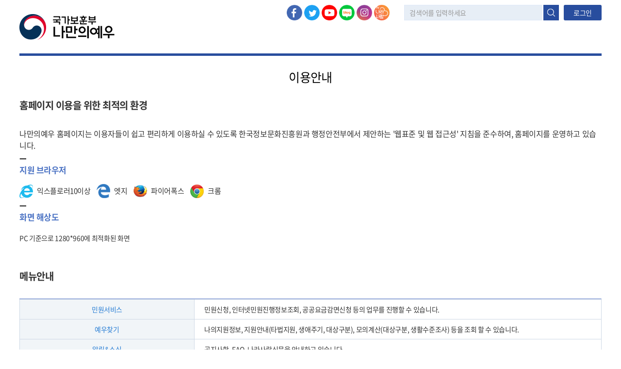

--- FILE ---
content_type: text/html;charset=UTF-8
request_url: https://pmp.mpva.go.kr/cm/cmInfS001.do;jsessionid=27foX7o5Ci92EVNQ7var041tPcBFr_p-LqoA0Z9S.pmp10?mnuKeyVl=
body_size: 24649
content:
<!DOCTYPE html>
<html xmlns="http://www.w3.org/1999/xhtml" xml:lang="ko" lang="ko">
<head>

<meta http-equiv="Content-Type" content="text/html; charset=utf-8" />
<meta http-equiv="X-UA-Compatible" content="IE=edge" />
<meta http-equiv="Expires" content="-1" />
<meta http-equiv="Progma" content="no-cache" />
<meta http-equiv="cache-control" content="no-cache" />
<meta name="viewport" content="width=device-width, user-scalable=no" />

<meta name="keywords" content="국가보훈부 나만의예우 " />
<meta name="description" content="국가유공자와 보훈가족의 민원지원 및 예우찾기 서비스를 제공합니다." />
<meta property="og:type" content="website">
<meta property="og:title" content="국가보훈부 나만의예우">
<meta property="og:url" content="https://pmp.mpva.go.kr">
<meta property="og:description" content="국가유공자와 보훈가족의 민원지원 및 예우찾기 서비스를 제공합니다.">
<link rel="image_src" href="/images/ico/mobile_logo.png">

<link rel="stylesheet" type="text/css" href="/jquery/jquery-ui/jquery-ui.min.css;jsessionid=D0U6dFD7q_j0ac23X2uNIxAaSBpUBmNVPpWU5fQ_.pmp10"/>
   	<link rel="stylesheet" type="text/css" href="/jquery/jqGrid/css/ui.jqgrid.css;jsessionid=D0U6dFD7q_j0ac23X2uNIxAaSBpUBmNVPpWU5fQ_.pmp10"/>
   	<!-- 200114 pub delete link type="text/css" rel="stylesheet" href="/css/bootstrap.min.css;jsessionid=D0U6dFD7q_j0ac23X2uNIxAaSBpUBmNVPpWU5fQ_.pmp10" / -->
   	
   	<!-- 200114 pub delete link rel="stylesheet" type="text/css" href="/css/common.css;jsessionid=D0U6dFD7q_j0ac23X2uNIxAaSBpUBmNVPpWU5fQ_.pmp10"-->
	<link rel="stylesheet" type="text/css" href="/css/web/base.css;jsessionid=D0U6dFD7q_j0ac23X2uNIxAaSBpUBmNVPpWU5fQ_.pmp10" />
	<link rel="stylesheet" type="text/css" href="/css/web/layout.css;jsessionid=D0U6dFD7q_j0ac23X2uNIxAaSBpUBmNVPpWU5fQ_.pmp10" />
	<link rel="stylesheet" type="text/css" href="/css/web/common.css;jsessionid=D0U6dFD7q_j0ac23X2uNIxAaSBpUBmNVPpWU5fQ_.pmp10" />
	<link type="text/css" rel="stylesheet" href="/css/datepicker.css;jsessionid=D0U6dFD7q_j0ac23X2uNIxAaSBpUBmNVPpWU5fQ_.pmp10" />
	<!-- 200114 pub deletelink rel="stylesheet" type="text/css" href="/css/stylesheet.css;jsessionid=D0U6dFD7q_j0ac23X2uNIxAaSBpUBmNVPpWU5fQ_.pmp10"-->
	<!-- 200114 pub deletelink rel="stylesheet" type="text/css" href="/css/style.css;jsessionid=D0U6dFD7q_j0ac23X2uNIxAaSBpUBmNVPpWU5fQ_.pmp10" -->
   	
	<link type="text/css" rel="stylesheet" href="/jquery/jQuery-Validation-Engine-master/css/validationEngine.jquery.css;jsessionid=D0U6dFD7q_j0ac23X2uNIxAaSBpUBmNVPpWU5fQ_.pmp10" media="screen" />
   	
   	<style type="text/css">
   		.loding-image {
   			position : absolute;
   			top : 50%;
   			left : 50%;
   			z-index: 1000;
   		}
   		
   		.loader {
   			display: none;
   			background: #fff;
   			filter: opacity(50);
   			opacity: 0.5;
   			width: 100%;
   			height: 100%;
   			position : fixed;
   			z-index: 999;
/*    			top:0; */
/*    			left:0; */
/*    			margin-left:-120px; */
/*    			margin-top:-120px; */
/*    			text-align:center; */
/*    			overflow: auto; */
   			/*
   			*/
   		}
   		.loader img {
   			width:80px;
   		}
   		.ui-state-highlight:before,
		.ui-widget-content .ui-state-highlight:before,
		.ui-widget-header .ui-state-highlight:before{
			content:none;
		}
   	</style>

	<script type="text/javascript">
		sessionStorage.setItem("contextpath", "");
	</script>
	
	<script type="text/javascript" src="/jquery/jquery-3.3.1.min.js;jsessionid=D0U6dFD7q_j0ac23X2uNIxAaSBpUBmNVPpWU5fQ_.pmp10"></script>
	<script type="text/javascript" src="/jquery/jquery-migrate-1.2.1.js;jsessionid=D0U6dFD7q_j0ac23X2uNIxAaSBpUBmNVPpWU5fQ_.pmp10"></script>
	<script type="text/javascript" src="/jquery/jquery-ui/jquery-ui.min.js;jsessionid=D0U6dFD7q_j0ac23X2uNIxAaSBpUBmNVPpWU5fQ_.pmp10"></script>
	
	<script type="text/javascript" src="/jquery/jqGrid/js/i18n/grid.locale-kr.js;jsessionid=D0U6dFD7q_j0ac23X2uNIxAaSBpUBmNVPpWU5fQ_.pmp10"></script>
	<script type="text/javascript" src="/jquery/jqGrid/js/jquery.jqGrid.min.js;jsessionid=D0U6dFD7q_j0ac23X2uNIxAaSBpUBmNVPpWU5fQ_.pmp10"></script>
	<script type="text/javascript" src="/jquery/jquery.alphanum.js;jsessionid=D0U6dFD7q_j0ac23X2uNIxAaSBpUBmNVPpWU5fQ_.pmp10"></script>
	<script type="text/javascript" src="/jquery/jquery.mask.min.js;jsessionid=D0U6dFD7q_j0ac23X2uNIxAaSBpUBmNVPpWU5fQ_.pmp10"></script>
	
	<script type="text/javascript" src="/js/ext_common.js;jsessionid=D0U6dFD7q_j0ac23X2uNIxAaSBpUBmNVPpWU5fQ_.pmp10"></script>
	<script type="text/javascript" src="/js/ext_pagination.js;jsessionid=D0U6dFD7q_j0ac23X2uNIxAaSBpUBmNVPpWU5fQ_.pmp10"></script>
	<script type="text/javascript" src="/js/com.js;jsessionid=D0U6dFD7q_j0ac23X2uNIxAaSBpUBmNVPpWU5fQ_.pmp10"></script>
	
	<script type="text/javascript" src="/js/postcode.v2.js;jsessionid=D0U6dFD7q_j0ac23X2uNIxAaSBpUBmNVPpWU5fQ_.pmp10"></script>
	
	<script type="text/javascript" src="/js/slick/slick1.min.js;jsessionid=D0U6dFD7q_j0ac23X2uNIxAaSBpUBmNVPpWU5fQ_.pmp10"></script>
	

	<script src="/jquery/jQuery-Validation-Engine-master/js/jquery.validationEngine.js;jsessionid=D0U6dFD7q_j0ac23X2uNIxAaSBpUBmNVPpWU5fQ_.pmp10" type="text/javascript"></script>
	<script src="/jquery/jQuery-Validation-Engine-master/js/languages/jquery.validationEngine-ko.js;jsessionid=D0U6dFD7q_j0ac23X2uNIxAaSBpUBmNVPpWU5fQ_.pmp10" type="text/javascript"></script>
	
	<script src="/js/common.js;jsessionid=D0U6dFD7q_j0ac23X2uNIxAaSBpUBmNVPpWU5fQ_.pmp10" type="text/javascript"></script>
	<script src="/js/web/common.js;jsessionid=D0U6dFD7q_j0ac23X2uNIxAaSBpUBmNVPpWU5fQ_.pmp10" type="text/javascript"></script>
	<script src="/js/web/html5.js;jsessionid=D0U6dFD7q_j0ac23X2uNIxAaSBpUBmNVPpWU5fQ_.pmp10" type="text/javascript"></script>
	<script src="/js/web/wow.min.js;jsessionid=D0U6dFD7q_j0ac23X2uNIxAaSBpUBmNVPpWU5fQ_.pmp10" type="text/javascript"></script>
	<script src="/js/web/perfect-scrollbar/perfect-scrollbar.js;jsessionid=D0U6dFD7q_j0ac23X2uNIxAaSBpUBmNVPpWU5fQ_.pmp10" type="text/javascript"></script>
	<link rel="stylesheet" type="text/css" href="/js/web/perfect-scrollbar/perfect-scrollbar.css;jsessionid=D0U6dFD7q_j0ac23X2uNIxAaSBpUBmNVPpWU5fQ_.pmp10" />
	
	<!-- alert2
	<script src="/js/sweetalert2-9.7.1/dist/sweetalert2.all.min.js;jsessionid=D0U6dFD7q_j0ac23X2uNIxAaSBpUBmNVPpWU5fQ_.pmp10" type="text/javascript"></script>
	<script src="/js/sweetalert2-9.7.1/dist/promise.min.js;jsessionid=D0U6dFD7q_j0ac23X2uNIxAaSBpUBmNVPpWU5fQ_.pmp10" type="text/javascript"></script>
	<link rel="stylesheet" type="text/css" href="/js/sweetalert2-9.7.1/dist/sweetalert2.min.css;jsessionid=D0U6dFD7q_j0ac23X2uNIxAaSBpUBmNVPpWU5fQ_.pmp10">
	<script src="/js/bootstrap-sweetalert-master/dist/sweetalert.min.js;jsessionid=D0U6dFD7q_j0ac23X2uNIxAaSBpUBmNVPpWU5fQ_.pmp10" type="text/javascript"></script>
	<link rel="stylesheet" type="text/css" href="/js/bootstrap-sweetalert-master/dist/sweetalert.css;jsessionid=D0U6dFD7q_j0ac23X2uNIxAaSBpUBmNVPpWU5fQ_.pmp10"> -->
	
	<!--
	<script src="/js/sweetalert-master/src/sweetalert.js;jsessionid=D0U6dFD7q_j0ac23X2uNIxAaSBpUBmNVPpWU5fQ_.pmp10" type="text/javascript"></script>
	<link rel="stylesheet" type="text/css" href="/js/sweetalert-master/src/sweetalert.css;jsessionid=D0U6dFD7q_j0ac23X2uNIxAaSBpUBmNVPpWU5fQ_.pmp10">
	<script src="/js/sweetalert-master/docs/assets/sweetalert/sweetalert.min.js;jsessionid=D0U6dFD7q_j0ac23X2uNIxAaSBpUBmNVPpWU5fQ_.pmp10" type="text/javascript"></script>
	<link rel="stylesheet" type="text/css" href="/js/sweetalert-master/docs/assets/css/app.css;jsessionid=D0U6dFD7q_j0ac23X2uNIxAaSBpUBmNVPpWU5fQ_.pmp10"> -->
	
	<script src="/jquery/jQuery-Alerts/jquery.alerts.js;jsessionid=D0U6dFD7q_j0ac23X2uNIxAaSBpUBmNVPpWU5fQ_.pmp10" type="text/javascript"></script>
	<link rel="stylesheet" type="text/css" href="/jquery/jQuery-Alerts/jquery.alerts.css;jsessionid=D0U6dFD7q_j0ac23X2uNIxAaSBpUBmNVPpWU5fQ_.pmp10" />
	
	<!-- file upload -->
	<script src="/js/gu-upload-master/guuploadManager.js;jsessionid=D0U6dFD7q_j0ac23X2uNIxAaSBpUBmNVPpWU5fQ_.pmp10" type="text/javascript"></script>
	<link rel="stylesheet" type="text/css" href="/js/gu-upload-master/css/guupload.css;jsessionid=D0U6dFD7q_j0ac23X2uNIxAaSBpUBmNVPpWU5fQ_.pmp10" />
	
	<!-- markany check  -->
	<script src="/js/markany/MaXHRControl.js;jsessionid=D0U6dFD7q_j0ac23X2uNIxAaSBpUBmNVPpWU5fQ_.pmp10" type="text/javascript"></script>
	<script src="/js/markany/MaVerCheck.js;jsessionid=D0U6dFD7q_j0ac23X2uNIxAaSBpUBmNVPpWU5fQ_.pmp10" type="text/javascript"></script>
	
	<!-- const Promise = require('bluebird');
	const Swal = require('sweetalert2'); -->
	
	<script src="/js/slick/slick.js;jsessionid=D0U6dFD7q_j0ac23X2uNIxAaSBpUBmNVPpWU5fQ_.pmp10" type="text/javascript"></script>
	<!-- <link rel="stylesheet" type="text/css" href="/js/slick/slick.css;jsessionid=D0U6dFD7q_j0ac23X2uNIxAaSBpUBmNVPpWU5fQ_.pmp10" />
	<script src="/js/slick/slick1.min.js;jsessionid=D0U6dFD7q_j0ac23X2uNIxAaSBpUBmNVPpWU5fQ_.pmp10" type="text/javascript"></script>-->

<script type='text/javascript' charset='utf-8' src='/js/raonnx/cmn/json2.js'></script>
<script type='text/javascript' charset='utf-8' src='/js/raonnx/cmn/TouchEnNx.js'></script>
<script type='text/javascript' charset='utf-8' src='/js/raonnx/cmn/TouchEnNx_exproto.js'></script>
<script type='text/javascript' charset='utf-8' src='/js/raonnx/cmn/TouchEnNx_install.js'></script>
<script type='text/javascript' charset='utf-8' src='/js/raonnx/cmn/TouchEnNx_daemon.js'></script>

<script type='text/javascript' charset='utf-8' src='/js/raonnx/nxKey/js/nxkey_config.js'></script>
<script type='text/javascript' charset='utf-8' src='/js/raonnx/nxKey/js/TouchEnNxKey_Interface.js'></script>
<script type='text/javascript' charset='utf-8' src='/js/raonnx/nxKey/js/TouchEnNxKey.js'></script>

<title>나만의예우</title>

<script type="text/javascript">
	/*history.pushState(null, null, location.href);
	window.onpopstate = function(event){
		history.go(1);
	}*/
	var urlName = document.URL.substring(document.URL.lastIndexOf("/") + 1, document.URL.length);
	if( urlName != "cmCmnS001.do" )
	{
		window.history.forward();
	}
	function noBack(){
		window.history.forward();
	}
	document.oncontextmenu=function(){return false;}
</script>

<script type="text/javascript">
	$(document).ready(function () {
		$("#layout-top").hide();
	});
	</script></head>
<body>
	<div id="wrap" class="wrap">
		<div id="skip_to_container"><a href="#container_title">본문내용 바로가기</a></div>
		<div id="hd">
		<style type="text/css">
	#tabmenu_top ul li { float:left; list-style-type:none;}
</style>

<script type="text/javascript">
	$(document).ready(function () {
		var session = "";
		
		 if( !( session == null || session == "" ) || location.pathname == '/pr/prCvaRqsS001.do' )
		{
			$.getScript("/js/raonnx/cmn/TouchEnNx_loader.js", function(){
				console.log("### TouchEnNx_loader loading");
			})
		}
	});
	
	$(function(){
		//민원서비스 팝업 _ 개발 후 삭제
		$(".manual").click(function(){
			fn_manualPop();
		});
		 
		$(".btn-myben").click(function(){
			$(".benefit_p, .mask").show();
			
			if ( $(window).width() > 1023 ) {
				ps = new PerfectScrollbar(".popup_scroll");
				$(".benefit_p .benefit-list .benefit-ct").css("padding-top", "0");
			} else {
				var pbenheight2 = $("#layer_popup .benefit-list > ul > li").length * 100 + 30;
				$(".benefit_p .benefit-list .benefit-ct").css("padding-top", pbenheight2);
			}
			
		});
		$(".btn-state").click(function(){
			$(".state_p, .mask").show();
			ps = new PerfectScrollbar(".popup_scroll");
		});
		
		$("#searchWord").keydown(function(e){
			if(event.keyCode == "13"){
				e.preventDefault();
				fn_totalSearch();
			}
		});
		
	});
	
var ozIp = "";
var connectType = "";


function fn_manualPop()
{
	var urlName = document.URL.substring(document.URL.lastIndexOf("/") + 1, document.URL.length);	
	
	if($("#p_focusw10").val() == "11800000150"){ // 증서수여
		urlName = "prCvaRqsF002.do";
	}else if($("#p_focusw10").val() == "XXX00000177"){ //개인택시
		urlName = "prCvaRqsF003.do";
	}else if($("#p_focusw10").val() == "11800000009"){  //증재교부
		urlName = "prCvaRqsF004.do";
	}else if($("#p_focusw10").val() == "XXX00000205"){ //직업훈련
	    urlName = "prCvaRqsF005.do";
	}else if($("#p_focusw10").val() == "XXX00000180"){ //제대군인 무료법률
		urlName = "prCvaRqsF006.do";
   	}else if($("#p_focusw10").val() == "XXX00001003"){ //보훈급여금 등 지급 확인서
   		urlName = "prCvaRqsF007.do";
    }else if($("#p_focusw10").val() == "11800000014"){ //참전유공자 확인서
    	urlName = "prCvaRqsF008.do";
    }else if($("#p_focusw10").val() == "PR000000001"){ //안장확인서
    	urlName = "prCvaRqsF009.do";
    }else if($("#p_focusw10").val() == "XXX00002013"){ //공공요금 감면신청
    	urlName = "prCvaRqsF010.do";
    }else if($("#p_focusw10").val() == "11800000025"){ //취업지원대상자증명서    
    	urlName = "prCvaRqsF012.do";
    }else if($("#bbsNm").val() != null && $("#bbsNm").val() != ""){
		if( $("#bbsNm").val().indexOf("FAQ") > -1 )
		{
			if( urlName.indexOf("bwtList") > -1 )
			{
				urlName = "bwtListFaq.do";
			}
			else if( urlName.indexOf("bwtView") > -1 )
			{
				urlName = "bwtViewFaq.do";
			}
		}
		else if( $("#bbsNm").val().indexOf("나라사랑신문") > -1 )
		{
			if( urlName.indexOf("bwtList") > -1 )
			{
				urlName = "bwtListNara.do";
			}
			else if( urlName.indexOf("bwtView") > -1 )
			{
				urlName = "bwtViewNara.do";
			}
		}
	}

	$.ajax({
		url : "/cm/cmn/cmCmnManual1.do;jsessionid=D0U6dFD7q_j0ac23X2uNIxAaSBpUBmNVPpWU5fQ_.pmp10",
		type:  "post",
		dataType: "json",
		data : {url: urlName},
		success:function(data){
			$("#layer_popup1.format_p, .mask").show();
			$("#layer_popup1.format_p").attr("tabindex","0").focus();
			ps = new PerfectScrollbar(".popup_scroll");
			$("#layer_popup1 .popup-bx").load(data.manualUrl, "", function(response, status, xhr){
				if( status == "success" )
				{
				}
				else
				{
					var msg = "";
					if( xhr.status == "404" )
					{
						msg = "해당 페이지가 존재하지 않습니다.";
					}
					$("#layer_popup1 .popup-bx").html("<div style='height:550px;' class='pu-btn-set'><span>" + msg + "</span></div>");
				}
			});
		}, error: function(xhr, status, err) {
			if (xhr.status == 401) {
				cfn_callMsg("알림", "로그인후 이용해주세요.");
    			return;
    		}else{
    			cfn_callMsg("알림", "예외가 발생했습니다.");
    		}
		} 
	});
}

function fn_addUsrInfo()
{
	$("#mnuForm").attr("action", "/cm/cmn/cmCmnS004.do;jsessionid=D0U6dFD7q_j0ac23X2uNIxAaSBpUBmNVPpWU5fQ_.pmp10");
	$("#mnuForm").submit();
}

function fn_totalSearch()
{
	var searchWord = $("#searchWord").val();

	if( searchWord == null || searchWord == "" || searchWord.length < 2 )
	{
		cfn_callMsg("알림", "2글자 이상 검색어를 입력하셔야 합니다.");
		
		return ;
	}
	
	$("#searchForm").attr("action", "/cm/cmn/cmCmnS006.do;jsessionid=D0U6dFD7q_j0ac23X2uNIxAaSBpUBmNVPpWU5fQ_.pmp10");
	$("#searchForm").submit();
}

</script>
<input type="hidden" id="currentMenuUrl" name="currentMenuUrl" value="" />

<div class="loader" id="loadingAction">
	<img class="loding-image" src="/img/loading_c.gif;jsessionid=D0U6dFD7q_j0ac23X2uNIxAaSBpUBmNVPpWU5fQ_.pmp10" alt="로딩이미지"/>
</div>
		<h1 id="hd_h1">국가보훈부 나의예우찾기</h1>
		<div class="head">
			<div class="logo">
				<a href = "/cm/cmn/cmCmnS001.do;jsessionid=D0U6dFD7q_j0ac23X2uNIxAaSBpUBmNVPpWU5fQ_.pmp10"  title="메인화면으로 이동"><img src="/images/common/logo.png" alt="국가보훈부 나의예우찾기 로고" /></a>
			</div>
			<button type="button" class="btn-mobi-menu">모바일 메뉴 열기</button>
			<div class="top">
				<ul>
					<li>
						<div class="site-link" style="padding-right:20px;">
							<ul class="sns">
								<li><a href="https://ko-kr.facebook.com/mpvakorea/" target="_blank" class="fb" title="새창열림">페이스북</a></li>
								<li><a href="https://twitter.com/hun2day" target="_blank" class="tw" title="새창열림">트위터</a></li>
								<li><a href="https://www.youtube.com/channel/UClvT0GWxHHznabonSbWf7cg" target="_blank" class="yt" title="새창열림">유튜브</a></li>
								<li><a href="https://blog.naver.com/mpvalove" target="_blank" class="nb" title="새창열림">네이버 블로그</a></li>
								<li><a href="https://www.instagram.com/bohun_story/" target="_blank" class="is" title="새창열림">인스타그램</a></li>
								<li><a href="https://www.youtube.com/channel/UCCEbX3VmxVLeuGkM-XNTvNw?sub_confirmation=1" target="_blank" class="na" title="새창열림">나라사랑</a></li>
							</ul>
						</div>
					</li>
					<li class="sch">
						<form name="searchForm" id="searchForm" method="post">
						<input type="hidden" id="mnuKeyVl" name="mnuKeyVl" value="" />
						<input type="text" id="searchWord" name="searchWord" title="검색어 입력" label="검색어 입력" placeholder="검색어를 입력하세요" value=""/>
						<button type="button" class="btn-submit" onclick="javascript:fn_totalSearch();">검색</button>
						</form>
					</li>
					<li>
							<div id="onepassLogin3" class="btn-sml-set2">
								<a href="/cm/cmn/cmCmnS007.do;jsessionid=D0U6dFD7q_j0ac23X2uNIxAaSBpUBmNVPpWU5fQ_.pmp10" ><button>로그인</button></a>
							</div>
						</li>
					</ul>
			</div>
			<div class="gnb">
				<form name="mnuForm" id="mnuForm" method="post">
					<input type="hidden" id="mnuKeyVl" name="mnuKeyVl" value="" />
				</form>
				<ul>
					</ul>
			</div>
			<button type="button" class="btn-mobi-close">모바일 메뉴 닫기</button>
		</div>
		<div id="layout-top">
			<div class="layout-top-btn">
				<button type="button" class="manual" id="p_focusw10" title="새창열림"><img src="/images/img/manual2.png;jsessionid=D0U6dFD7q_j0ac23X2uNIxAaSBpUBmNVPpWU5fQ_.pmp10" alt='메뉴얼'></button>
			</div>
		</div>
		<div id="layer_popup1" class="format_p">
			<strong>도움말</strong>
			<div class="popup-bx popup_scroll" style="min-height: 680px; margin-bottom: 10px;"></div>
			<div class="pu-btn-set">
				<button type="button" class="btn-close">닫기</button>
			</div>
			<button type="button" class="btn-close">닫기</button>
		</div>
</div>
		<div id="container">
			<div id="sub-top" class="subnone">
				<h2 class="sound_only">나만의 예우찾기</h2>
			</div>
			<div id="contents">
		<h3>이용안내</h3>
		<div class="info-bx">
			<article class="info-list">
				<h2>홈페이지 이용을 위한 최적의 환경</h2>
				<p>나만의예우 홈페이지는 이용자들이 쉽고 편리하게 이용하실 수 있도록 한국정보문화진흥원과 행정안전부에서 제안하는 '웹표준 및 웹 접근성' 지침을 준수하여, 홈페이지를 운영하고 있습니다.</p>
				<dl>
					<dt>지원 브라우저</dt>
					<dd>
						<ul class="browser-list">
							<li class="list1">익스플로러10이상</li>
							<li class="list2">엣지</li>
							<li class="list3">파이어폭스</li>
							<li class="list4">크롬</li>
						</ul>
					</dd>
				</dl>
				<dl>
					<dt>화면 해상도</dt>
					<dd>PC 기준으로 1280*960에 최적화된 화면 </dd>
				</dl>
			</article>
			<article class="info-list">
				<h2>메뉴안내</h2>
				<div class="tbl-type03">
					<table summary="민원서비스, 예우찾기, 알림&소식을 보여주는 메뉴안내 게시판입니다." style="width:100%; ">
						<caption>메뉴안내 게시판 목록</caption>
						<colgroup>
							<col width="30%">
							<col width="70%">
						</colgroup>
						<tbody>
							<tr>
								<th scope="col">민원서비스</th>
								<td class="txt-l">민원신청, 인터넷민원진행정보조회, 공공요금감면신청 등의 업무를 진행할 수 있습니다.</td>
							</tr>
							<tr>
								<th scope="col">예우찾기</th>
								<td class="txt-l">나의지원정보, 지원안내(타법지원, 생애주기, 대상구분), 모의계산(대상구분, 생활수준조사) 등을 조회 할 수 있습니다.</td>
							</tr>
							<tr>
								<th scope="col">알림&소식</th>
								<td class="txt-l">공지사항, FAQ, 나라사랑신문을 안내하고 있습니다.</td>
							</tr>
						</tbody>
					</table>
				</div>
			</article>
			<article class="info-list">
				<h2>이용안내</h2>
				<dl>
					<dt>나만의예우는 보다 나은 사이트 운영과 서비스제공을 위하여 디지털원패스로 로그인을 하고 있습니다.</dt>
					<dd>
						<ul class="list-txt">
							<li>나만의예우에서 국가유공자 및 유족인 경우 디지털원패스를 이용하여 회원인증 후 이용하실 수 있습니다.</li>
						</ul>
					</dd>
				</dl>
			</article>
		</div>
	</div></div>
		<div id="ft">
		<script type="text/javascript">
	$(document).ready(function () {
		var obj = $("a[id^=cmInfS]");

		for(var i = 0; i < obj.length; i++){
			var id = obj[i].id;

			if(false){
				$("#" + id).prop("href", "/cm/" + id +  ".do;jsessionid=D0U6dFD7q_j0ac23X2uNIxAaSBpUBmNVPpWU5fQ_.pmp10?mnuKeyVl=");
			}else{
				$("#" + id).prop("href", "/cm/" + id +  ".do;jsessionid=D0U6dFD7q_j0ac23X2uNIxAaSBpUBmNVPpWU5fQ_.pmp10?mnuKeyVl=");
			}
		}
	});
</script>

<!-- 하단 시작 -->
	<div id="ft_menu">
		<div class="site-link">
			<ul class="sns">
				<li><a href="https://ko-kr.facebook.com/mpvakorea/" target="_blank" class="fb" title="새창열림">페이스북</a></li>
				<li><a href="https://twitter.com/hun2day" target="_blank" class="tw" title="새창열림">트위터</a></li>
				<li><a href="https://www.youtube.com/channel/UClvT0GWxHHznabonSbWf7cg" target="_blank" class="yt" title="새창열림">유튜브</a></li>
				<li><a href="https://blog.naver.com/mpvalove" target="_blank" class="nb" title="새창열림">네이버 블로그</a></li>
				<li><a href="https://www.instagram.com/bohun_story/" target="_blank" class="is" title="새창열림">인스타그램</a></li>
				<li><a href="https://www.youtube.com/channel/UCCEbX3VmxVLeuGkM-XNTvNw?sub_confirmation=1" target="_blank" class="na" title="새창열림">나라사랑</a></li>
			</ul>
			<ul class="site-info">
				<li><a id="cmInfS001" href="/cm/cmInfS001.do;jsessionid=D0U6dFD7q_j0ac23X2uNIxAaSBpUBmNVPpWU5fQ_.pmp10?mnuKeyVl=">이용안내</a></li>
				<li><a id="cmInfS002" href="/cm/cmInfS002.do;jsessionid=D0U6dFD7q_j0ac23X2uNIxAaSBpUBmNVPpWU5fQ_.pmp10?mnuKeyVl=">이용약관</a></li>
				<li class="fs-bold"><a href="http://mpva.go.kr/mpva/contents.do?key=1032" target="_blank" title="새창열림">개인정보처리방침</a></li>
				<li><a id="cmInfS003" href="/cm/cmInfS003.do;jsessionid=D0U6dFD7q_j0ac23X2uNIxAaSBpUBmNVPpWU5fQ_.pmp10?mnuKeyVl=">저작권정책</a></li>
				<li><a id="cmInfS004" href="/cm/cmInfS004.do;jsessionid=D0U6dFD7q_j0ac23X2uNIxAaSBpUBmNVPpWU5fQ_.pmp10?mnuKeyVl=">이메일무단수집거부</a></li>
				<li><a href="http://mpva.go.kr/mpva/contents.do?key=235" target="_blank" title="새창열림">부서별연락처</a></li>
				<li><a id="cmInfS005" href="/cm/cmInfS005.do;jsessionid=D0U6dFD7q_j0ac23X2uNIxAaSBpUBmNVPpWU5fQ_.pmp10?mnuKeyVl=">사이트맵</a></li>
			</ul>
		</div>
	</div>
	<div class="footer">
		<div class="logo"><a href="/" title="메인화면으로 이동"><img src="/images/common/logo.png" style="width:120px; " alt="국가보훈부 나만의 예우찾기 하단 로고" /></a></div>
		<div class="info">
			<ul>
				<li><address>30113 세종특별자치시 도움4로 9 대표전화 1577-0606</address></li>
				<li>Copyright ⓒ Ministry of Patriots and Veterans Affairs. All Rights Reserved.</li>
			</ul>
		</div>
		<div class="go_url">
			<select name="goUrl" id="goUrl" title="지방보훈관서 선택">
				<option value="http://law.go.kr">국가법령정보센터</option>
			</select>
			<button type="button" class="btn-go-url" onclick="checkGoUrl();return false;" title="새창열림">이동</button>
		</div>
	</div>
	<!-- 하단 끝 -->
	<div class="mask"></div></div>
	</div>
</body>
</html>

--- FILE ---
content_type: application/javascript
request_url: https://pmp.mpva.go.kr/js/raonnx/nxKey/js/TouchEnNxKey_Interface.js
body_size: 14553
content:
/**
****************************************************
TouchEnNxKey_Interface.js
****************************************************
| Version     작성자        수정일        변경사항 
 ---------  -------  -----------  ----------    
| v1.0.0.4    강남준    2019.07.05
| v1.0.0.3    백서린    2018.11.12
| v1.0.0.2    허혜림    2018.01.31      
| v1.0.0.1    백서린    2017.01.20      최초

****************************************************
 Copyright ⒞ RaonSecure Co., Ltd. 
 * 본 코드에 대한 모든 권한은 (주)라온시큐어 있으며 동의없이 사용/배포/가공할 수 없습니다.
****************************************************
**/

// TODO Plugin Object Define
var TOUCHENEX;

var downBasePath = location.protocol+"//"+location.host;

// TODO Plugin Info Set
var touchenexInfo = {
	"exPluginCallName"	: "TOUCHENEX",			
	"exPluginName"		: "TOUCHENEX",			
	"exPluginInfo"		: "touchenexInfo",		
	"exModuleName"		: "nxkey",			
	"tkInstallpage"		: TouchEnNxConfig.installPage.nxkey,
	"tkMainpage"		: TouchEnNxConfig.tkMainpage.nxkey, 
	"tkInstalled"		: false,
	"exInstalled"		: false,
	"clInstalled"		: false,
	"exErrFunc"			:"TK_CommonError",
	"exErrFunc2"		: "",//모듈 변조시 FAQ 페이지로 이동 로직 추가
	"lic"				: TouchEnNxConfig.lic,

	// Module Info, 플러그인 설치파일 경로
	"moduleInfo" : {
		"exWinVer"			: nxKeyConfig.version.exWinVer,
		"exWinClient"		: nxKeyConfig.module.exWinClient,
		"exWin64Ver"		: nxKeyConfig.version.exWin64Ver,
		"exWin64Client"		: nxKeyConfig.module.exWin64Client,
		"exMacVer"			: nxKeyConfig.version.exMacVer,
		"exMacClient"		: nxKeyConfig.module.exMacClient
	},

	// EX Protocol Info, EX를 포함한 플러그인 클라이언트 파일 경로
	"exProtocolInfo" : {
		"exWinProtocolVer"			: nxKeyConfig.version.exWinProtocolVer,
		"exWinProtocolDownURL"		: nxKeyConfig.module.exWinProtocolDownURL,
		"exWin64ProtocolDownURL"	: nxKeyConfig.module.exWin64ProtocolDownURL,
		"exMacProtocolVer"			: nxKeyConfig.version.exMacProtocolVer,
		"exMacProtocolDownURL"		: nxKeyConfig.module.exMacProtocolDownURL
	},

	//////////////////////////////////////////////////////////////
	//////       CrossEX AREA DO NOT EDIT !!
	//////////////////////////////////////////////////////////////
	"isInstalled"		: false,
	"exProtocolName"	: "touchenex",
	"exExtHeader"		: "touchenex",
	"exNPPluginId"		: "touchenexPlugin",
	"exNPMimeType"		: "application/x-raon-touchenex",
	"exFormName"		: "__CROSSEX_FORM__",
	"exFormDataName"	: "__CROSSEX_DATA__",


	"exEdgeInfo" : {
		"isUse"			: TouchEnNxConfig.daemon.info.isUse,
		"addScript"		: TouchEnNxConfig.commonPath+"TouchEnNx_daemon.js",
		"portChecker"	: TouchEnNxConfig.commonPath+"TouchEnNx_port_checker.js",
		"localhost"		: TouchEnNxConfig.daemon.info.localhost,
		"edgeStartPort"	: TouchEnNxConfig.daemon.info.edgeStartPort,
		"portChkCnt"	: TouchEnNxConfig.daemon.info.portChkCnt,
		"allSupport"	: false,
		"daemonVer"  : nxKeyConfig.version.daemonVer,
		"macDaemonVer"	: nxKeyConfig.version.macDaemonVer,
		"linuxDaemonVer": nxKeyConfig.version.linuxDaemonVer,
		"daemonDownURL"			:	nxKeyConfig.module.daemonDownURL,
		"macDaemonDownURL"			:	nxKeyConfig.module.macDaemonDownURL,
//		"ubuntu32DaemonDownURL"		:	nxKeyConfig.module.ubuntu32DaemonDownURL,
//		"ubuntu64DaemonDownURL"		:	nxKeyConfig.module.ubuntu64DaemonDownURL,
//		"fedora32DaemonDownURL"		:	nxKeyConfig.module.fedora32DaemonDownURL,
//		"fedora64DaemonDownURL"		:	nxKeyConfig.module.fedora64DaemonDownURL,
		"supportBrowser" : TouchEnNxConfig.daemon.SupportBrowser,
		"macSupportBrowser" : TouchEnNxConfig.daemon.macSupportBrowser,
		"linuxSupportBrowser" : TouchEnNxConfig.daemon.linuxSupportBrowser
	},
	// module minimum specification
	// PASS, ALL, NO
	"checkSpec"	: true,
	"reqSpec"	: {
		"OS"	: {
			"WINDOWS"	: "5.1",	// XP=5.1, VISTA=6.0, Win7=6.1, Win8=6.2, Win8.1=6.3, Win10=6.4/10.0
			"MACOSX"	: "10.8",	// Leopard=10.5, Snow Leopard=10.6, Lion=10.7, Mountain Lion=10.8, Mavericks=10.9, Yosemite=10.10, El Capitan=10.11
			"LINUX"		: "NO"
		},
		"Browser": {
			"MSIE"		: TouchEnNxConfig.moduleMinVer.MSIE,
			"EDGE"		: TouchEnNxConfig.moduleMinVer.Edge,
			"CHROME"	: TouchEnNxConfig.moduleMinVer.chromeMinVer,
			"FIREFOX"	: TouchEnNxConfig.moduleMinVer.FireFoxMinVer,
			"OPERA"		: TouchEnNxConfig.moduleMinVer.OperaMinVer,
			"SAFARI_WIN": TouchEnNxConfig.moduleMinVer.SafariMinVer,
			"SAFARI_MAC": "PASS"
		}
	},
	//////////////////////////////////////////////////////////////
	//////       CrossEX AREA DO NOT EDIT !!
	//////////////////////////////////////////////////////////////
	"isInstalled"		: false,				
	"exProtocolName"	: "touchenex",
	"exExtHeader"		: "touchenex",
	"exNPPluginId"		: "touchenexPlugin",
	"exNPMimeType"		: "application/x-raon-touchenex",
	"exSiteName"		: "raon",
	// Extension Info
	"exExtensionInfo" : {
		"exChromeExtVer"		: nxKeyConfig.version.extension.exChromeExtVer,
		"exChromeExtDownURL"	: nxKeyConfig.module.extension.exChromeExtDownURL,
		"exFirefoxExtVer"		: nxKeyConfig.version.extension.exFirefoxExtVer,
		"exFirefoxExtDownURL"	: nxKeyConfig.module.extension.exFirefoxExtDownURL,
		"exFirefoxJpmExtVer" : nxKeyConfig.version.extension.exFirefoxJpmExtVer,
		"exFirefoxJpmExtDownURL" : nxKeyConfig.module.extension.exFirefoxJpmExtDownURL,
		"exFirefoxExtIcon"		: "",//48*48 icon
		"exOperaExtVer"			: nxKeyConfig.version.extension.exOperaExtVer,
		"exOperaExtDownURL"		: nxKeyConfig.module.extension.exOperaExtDownURL
	}
};

/****************************
 ** edge condition
 ** include exproto_ext_daemon.js
 ****************************/
//function touchenexEdgeCond(){
//	return touchenexInfo.exEdgeInfo.isUse && TOUCHENEX_UTIL.isEdge();
//}
//if(touchenexEdgeCond()){
//	document.write("<script type='text/javascript' src='" + touchenexInfo.exEdgeInfo.addScript + "'></script>");
//}

// TODO Plugin Interface Define
var touchenexInterface = {
	exCommonError : function( response ){
		// TODO module check error
		alert("exCommonError" + JSON.stringify(response));
	},
	
	exSpecError : function( type, reqSpec ){
		if(type == "OS"){
			var printOS = "";
			if(TOUCHENEX_UTIL.isWin()){
				var winName = "";
				//XP=5.1, XP(x64)=5.2, VISTA=6.0, Win7=6.1, Win8=6.2, Win8.1=6.3, Win10=10.0
				if(reqSpec.WINDOWS == "5.1") winName = "XP";
				else if(reqSpec.WINDOWS == "5.2") winName = "XP";
				else if(reqSpec.WINDOWS == "6.0") winName = "VISTA";
				else if(reqSpec.WINDOWS == "6.1") winName = "Win7";
				else if(reqSpec.WINDOWS == "6.2") winName = "Win8";
				else if(reqSpec.WINDOWS == "6.3") winName = "Win8.1";
				else if(reqSpec.WINDOWS == "10.0") winName = "Win10";
				printOS = "WINDOWS " + winName + "이상";
			} else if(TOUCHENEX_UTIL.isMac()) printOS = "MACOSX " + reqSpec.MACOSX + "이상";
			else if(TOUCHENEX_UTIL.isLinux()) printOS = "LINUX " + reqSpec.LINUX + "이상";
			else printOS = "UNDEFINED OS";
			
			alert("지원하지 않는 운영체제입니다.");
		} else if (type == "BROWSER"){
			var printBrowser = "";
			if(TOUCHENEX_UTIL.isIE()) printBrowser = "IE " + reqSpec.MSIE + "이상";
			else if(TOUCHENEX_UTIL.isEdge()) printBrowser = "Edge " + reqSpec.EDGE + "이상";
			else if(TOUCHENEX_UTIL.isChrome()) printBrowser = "Chrome " + reqSpec.CHROME + "이상";
			else if(TOUCHENEX_UTIL.isFirefox()) printBrowser = "Firefox " + reqSpec.FIREFOX + "이상";
			else if(TOUCHENEX_UTIL.isOpera()) printBrowser = "Opera " + reqSpec.OPERA + "이상";
			else if(TOUCHENEX_UTIL.isSafari() && TOUCHENEX_UTIL.isWin()) printBrowser = "Safari " + reqSpec.SAFARI_WIN + "이상";
			else if(TOUCHENEX_UTIL.isSafari() && TOUCHENEX_UTIL.isMac()) printBrowser = "Safari " + reqSpec.SAFARI_MAC + "이상";
			else printBrowser = "UNDEFINED BROWSER";
			
			alert("지원하지 않는 브라우저입니다.");
		}
		return;
	},
	
	InitEcho : function( params, callback ){
		TOUCHENEX.setEcho(true);
		var exCallback = "touchenexInterface.InitEchoCallback";
		TOUCHENEX.Invoke("TestEX", params, exCallback, callback);
	},
	
	InitEchoCallback : function( result ) {
		TOUCHENEX.setEcho(false);
		try{
			var strSerial = JSON.stringify(result);
			exlog("touchenexInterface.InitEchoCallback", result);
			if(result.callback){
				eval(result.callback)(result.reply);
			}
		} catch (e) {
			exlog("touchenexInterface.InitEchoCallback [exception] result", result);
			exalert("touchenexInterface.InitEchoCallback", "처리중 오류가 발생하였습니다.\n" + "result : "+result + "\nexception : " + e);
		}
	},
	
	TestEX : function( params, callback ){
		
		var exCallback = "touchenexInterface.TestEXCallback";
		TOUCHENEX.Invoke("TestEX", params, exCallback, callback);
	},
	
	TestEXCallback : function( result ) {
		try{
			var strSerial = JSON.stringify(result);
			exlog("touchenexInterface.TestEXCallback", result);
			if(result.callback){
				eval(result.callback)(result.reply);
			}
		} catch (e) {
			exlog("touchenexInterface.TestEXCallback [exception] result", result);
			exalert("touchenexInterface.TestEXCallback", "처리중 오류가 발생하였습니다.\n" + "result : "+result + "\nexception : " + e);
		}
	},
	
	TestEXPush : function( params ){
		TOUCHENEX.SetPushCallback("new", params);
	},
	
	TestEXPushAdd : function( params ){
		TOUCHENEX.SetPushCallback("add", params);
	},
	
	//////////////////////////////////////////////
	// UserDefinition Interface Code Area......
	//////////////////////////////////////////////
	
	
	//=======================================================
	// start here...

	TK_Request : function( params, callback ){
		var exCallback = "touchenexInterface.TK_RequestCallback";
		TOUCHENEX.Invoke("Request", params, exCallback, callback);
	},
	
	TK_RequestCallback : function( result ) {
		try{
			var strSerial = JSON.stringify(result);
			exlog("touchenexInterface.TK_RequestCallback", result);
			eval(result.callback)(result.reply);
		} catch (e) {
			exlog("touchenexInterface.TK_RequestCallback [exception] result", result);
			exalert("touchenexInterface.TK_RequestCallback", "처리중 오류가 발생하였습니다.\n" + "result : "+result + "\nexception : " + e);
		}
	},
	
	GetEncData : function( params, callback){
			var exCallback = "touchenexInterface.GetEncDataCallback";
			TOUCHENEX.Invoke("GetEncData", params, exCallback, callback);		
	},
	
	
	GetEncDataCallback : function( result ) {
		try{
			var strSerial = JSON.stringify(result);
			exlog("touchenexInterface.GetEncDataCallback", result);
			if(result.callback){
				eval(result.callback)(result);
			}
		} catch (e) {
			exlog("touchenexInterface.GetEncDataCallback [exception] result", result);
			exalert("touchenexInterface.GetEncDataCallback", "처리중 오류가 발생하였습니다.\n" + "result : "+result + "\nexception : " + e);
		}
	},


	TK_Start : function( params, callback ){
		exlog("TK_Start.params", params);
		var exCallback = "touchenexInterface.TK_StartCallback";
		TOUCHENEX.Invoke("Key_Start", params, exCallback, callback);
	},
	
	TK_StartCallback : function( result ) {
		try{
			var strSerial = JSON.stringify(result);
			exlog("touchenexInterface.TK_StartCallback", result);
			//exalert("touchenexInterface.TK_StartCallback", result);
			eval(result.callback)(result.reply);
		} catch (e) {
			exlog("touchenexInterface.TK_StartCallback [exception] result", result);
			exalert("touchenexInterface.TK_StartCallback", "처리중 오류가 발생하였습니다.\n" + "result : "+result + "\nexception : " + e);
		}
	},
	
	TK_Init : function( params, callback ){
		exlog("TK_Init.params", params);
		var exCallback = "touchenexInterface.TK_InitCallback";
		TOUCHENEX.Invoke("Key_Init", params, exCallback, callback);
	},
	
	TK_InitCallback : function( result ) {
		try{
			var strSerial = JSON.stringify(result);
			exlog("touchenexInterface.TK_InitCallback", result);
			//exalert("EXInterface.TK_StartCallback", result);
			eval(result.callback)(result.reply);
		} catch (e) {
			exlog("touchenexInterface.TK_InitCallback [exception] result", result);
			exalert("touchenexInterface.TK_InitCallback", "처리중 오류가 발생하였습니다.\n" + "result : "+result + "\nexception : " + e);
		}
	},

	TK_Stop : function( params, callback ){

		var exCallback = "touchenexInterface.TK_StopCallback";
		TOUCHENEX.Invoke("Key_Stop", params, exCallback, callback);
	},

	TK_StopCallback : function( result ) {
		try{
			var strSerial = JSON.stringify(result);
			exlog("touchenexInterface.TK_StopCallback", result);
			//exalert("touchenexInterface.TK_StopCallback", result);
			eval(result.callback)(result.reply);
		} catch (e) {
			exlog("touchenexInterface.TK_StopCallback [exception] result", result);
			exalert("touchenexInterface.TK_StopCallback", "처리중 오류가 발생하였습니다.\n" + "result : "+result + "\nexception : " + e);
		}
	},

	TK_RealStop : function( params, callback ){

		var exCallback = "touchenexInterface.TK_RealStopCallback";
		TOUCHENEX.Invoke("Key_RealStop", params, exCallback, callback);
	},

	TK_RealStopCallback : function( result ) {
		try{
			var strSerial = JSON.stringify(result);
			exlog("touchenexInterface.TK_RealStopCallback", result);
			//exalert("touchenexInterface.TK_StopCallback", result);
			eval(result.callback)(result.reply);
		} catch (e) {
			exlog("touchenexInterface.TK_RealStopCallback [exception] result", result);
			exalert("touchenexInterface.TK_RealStopCallback", "처리중 오류가 발생하였습니다.\n" + "result : "+result + "\nexception : " + e);
		}
	},

	TK_KeyDown : function( params, callback ){

		var exCallback = "touchenexInterface.TK_KeyDownCallback";
		TOUCHENEX.Invoke("Key_Keydown", params, exCallback, callback);
	},

	TK_KeyDownCallback : function( result ) {
		try{
			var strSerial = JSON.stringify(result);
			exlog("touchenexInterface.TK_KeyDownCallback", result);
			//exalert("touchenexInterface.TK_KeyDownCallback", result);
			eval(result.callback)(result.reply);
		} catch (e) {
			exlog("touchenexInterface.TK_KeyDownCallback [exception] result", result);
			exalert("touchenexInterface.TK_KeyDownCallback", "처리중 오류가 발생하였습니다.\n" + "result : "+result + "\nexception : " + e);
		}
	}

};
